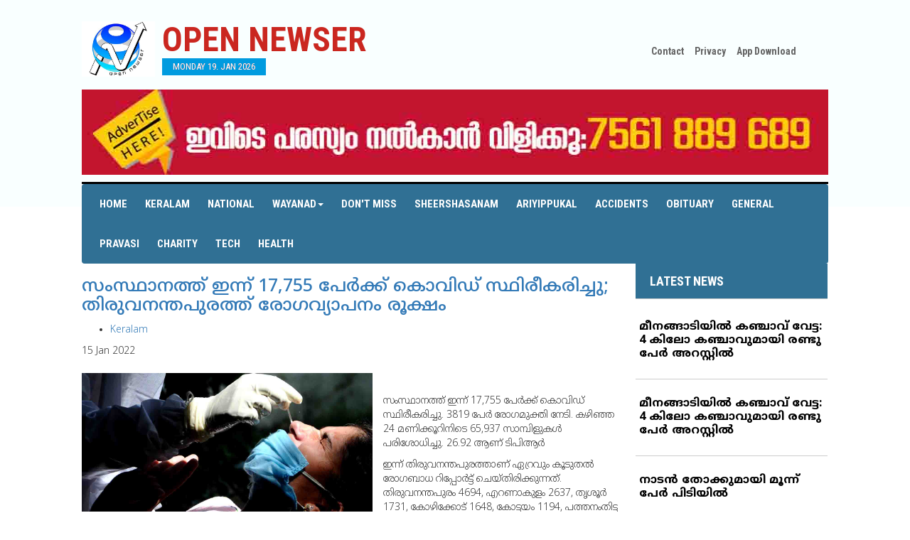

--- FILE ---
content_type: text/html; charset=UTF-8
request_url: http://opennewser.com/home/get_news/42626
body_size: 31449
content:
<!DOCTYPE html>
<html class="no-js">
<head>
    <!-- Global site tag (gtag.js) - Google Analytics -->
<script async src="https://www.googletagmanager.com/gtag/js?id=UA-106122002-2"></script>
<script>
  window.dataLayer = window.dataLayer || [];
  function gtag(){dataLayer.push(arguments);}
  gtag('js', new Date());

  gtag('config', 'UA-106122002-2');
</script>

        
    
 	<title>open newser</title>
        
    <meta property="fb:app_id" content="479888189027744" />
    <meta property="og:type" content="article" />
	<meta name="description" content="open newser" itemprop="description" />
	<meta property="og:title" content="open newser" />
	<meta property="og:url" content="http://opennewser.com/home/get_news/42626" />
	<meta property="og:image" content="http://opennewser.com/uploads/news/MUAKARAUATAHALEDUATAHAUAKKARRAVAGGAAA.jpg" />
	
	
    <meta property="og:site_name" content="OpenNewser.com" />   
    <meta property="og:description" content="&nbsp;
സംസ്ഥാനത്ത് ഇന്ന് 17,755 പേര്&zwj;ക്ക് കൊവിഡ് സ്ഥിരീകരിച്ചു. 3819 പേര്&zwj; രോഗമുക്തി നേടി. കഴിഞ്ഞ 24 മണിക്കൂറിനിടെ 65,937 സാമ്പിളുകള്&zwj; പരിശോധിച്ചു. 26.92 ആണ് ടിപിആര്&zwj;&nbsp;
ഇന്ന് തിരുവനന്തപുരത്താണ് ഏറ്രവും കൂടുതല്&zwj; രോഗബാധ റിപ്പോര്&zwj;�" />
		<meta charset="utf-8">
<meta property="fb:pages" content="1548996238672616" />
	<meta http-equiv="X-UA-Compatible" content="IE=edge">
        <meta name="viewport" content="width=device-width, initial-scale=1.0">
         

  <link rel="shortcut icon" href="">
<style type="text/css">img.wp-smiley,img.emoji {display: inline !important;border: none !important;box-shadow:none !important;height: 1em !important;width: 1em !important;margin: 0 .07em !important;vertical-align: -0.1em !important;background: none !important;padding: 0 !important;}.home{user-select:none;}</style>
<link rel='stylesheet' id='contact-form-7-css'  href='../../assets/user/css/styles.css' type='text/css' media='all' />
<link rel='stylesheet' id='arevico_scsfbcss-css'  href='../../assets/user/new/scs.css?ver=4.4.4' type='text/css' media='all' />
<link rel='stylesheet' id='wp-lightbox-2.min.css-css'  href='../../assets/user/new/lightbox.min.css?ver=1.3.4' type='text/css' media='all' />
<link rel='stylesheet' id='cleaner-gallery-css'  href='../../assets/user/new/gallery.min.css?ver=20130526' type='text/css' media='all' />
<link rel='stylesheet' id='bootstrap-css-css'  href='../../assets/user/bootstrap.min.css' type='text/css' media='all' />
<link rel='stylesheet' id='style-css-css'  href='../../assets/user/css/style.css' type='text/css' media='all' />
<link rel='stylesheet' id='gfonts-css-css'  href='http://fonts.googleapis.com/css?family=Roboto+Condensed:400,700' type='text/css' media='all' />
<link rel='stylesheet' id='gfontsm-css-css'  href='http://fonts.googleapis.com/earlyaccess/notosansmalayalam.css' type='text/css' media='all' />
<link rel='stylesheet' id='owl-css-css'  href='../../assets/user/css/owl.carousel.css' type='text/css' media='all' />
<link rel="canonical" href="http://opennewser.com/" />
<!--<script src='//connect.facebook.net/en_EN/all.js#xfbml=1'></script>  -->

</head>
<body class="home page page-id-8 page-template page-template-page-home page-template-page-home-php chrome" oncontextmenu="return false">

<!--[if lt IE 8]>
<div class="alert alert-warning">
	You are using an <strong>outdated</strong> browser. Please <a href="http://browsehappy.com/">upgrade your browser</a> to improve your experience.
</div>
<![endif]-->
 
 <!--script>
  window.fbAsyncInit = function() {
    FB.init({
      appId      : '1557128831044449',
      xfbml      : true,
      version    : 'v2.11'
    });
    FB.AppEvents.logPageView();
  };

  (function(d, s, id){
     var js, fjs = d.getElementsByTagName(s)[0];
     if (d.getElementById(id)) {return;}
     js = d.createElement(s); js.id = id;
     js.src = "https://connect.facebook.net/en_US/sdk.js";
     fjs.parentNode.insertBefore(js, fjs);
   }(document, 'script', 'facebook-jssdk'));
</script -->


 <div id="headermain">


   <div class="container">
   

    
     <div class="header">
       <div class="row">
         <div class="col-sm-8">
           <div class="headerleft">
             <a href="http://opennewser.com/" class="logo"></a>
              <div class="logotitle"><a href="http://opennewser.com/"><h1><span class="red">OPEN NEWSER</span></h1></a>
                <div class="headerdate" data-hover="Monday 19. Jan 2026">Monday 19. Jan 2026</div>
              </div>
             <div class="clearer"></div> 
           </div>
         </div>
         
         
   

         <div class="col-sm-4">
           <div class="headerright">
             <div id="headerlinks">
               <ul>
                <li><a href="contact.html"> Contact </a></li>
                  <li><a href="privacy.html"> Privacy </a></li>

				<li><a href="https://play.google.com/store/apps/details?id=com.open_newser_new.app" >App Download</a> </li>
               </ul>
             </div>
             <h4 class="hidden">Social</h4>			<div class="textwidget"><ul class="list-inline social">
<li><a href="https://www.facebook.com/opennewser" target="_blank" class="fb"></a></li>
<li><a href="#" target="_blank" class="twt"></a></li>
<li><a href="#" target="_blank" class="ytb"></a></li>
</ul></div>
		            <div class="clearer"></div> 
           </div>
         </div>
       
       </div>
       <style>.visi{visibility: hidden;}</style>
             <div class="row" style="padding-bottom: 10px;">
  <div class="col-md-12 col-lg-12 col-sm-12"> 
 <a href=""><img style="width:100%;"  src=" http://opennewser.com/uploads/advt/heramatharu1.jpg"></a>
</div>
</div>

       
       <div id="navigation">
          <div class="navleft">
               <nav class="navbar" role="navigation"> 
                          <!-- Brand and toggle get grouped for better mobile display -->
                          <div class="navbar-header">
                            <button type="button" class="navbar-toggle" data-toggle="collapse" data-target=".navbar-ex1-collapse"> <span class="sr-only">Toggle navigation</span> <span class="icon-bar"></span> <span class="icon-bar"></span> <span class="icon-bar"></span> </button>
                           
            
                        
                          <div class="collapse navbar-collapse navbar-ex1-collapse">
                            
                             <div class="menu-main-nav-container"><ul id="menu-main-nav" class="nav navbar-nav"><li id="menu-item-40" class="menu-item menu-item-type-post_type menu-item-object-page current-menu-item page_item page-item-8 current_page_item menu-item-40 active"><a title="Home" href="http://opennewser.com/">Home</a></li>
                             
<li id="menu-item-23" class="menu-item menu-item-type-taxonomy menu-item-object-category menu-item-23"><a title="Mananthavadi" href="http://opennewser.com/home/get_categorynews/19">Keralam</a></li>
<li id="menu-item-23" class="menu-item menu-item-type-taxonomy menu-item-object-category menu-item-23"><a title="Mananthavadi" href="http://opennewser.com/home/get_categorynews/20">National</a></li>
<li id="menu-item-265" class="menu-item menu-item-type-custom menu-item-object-custom menu-item-has-children menu-item-265 dropdown"><a title="News" href="#" data-toggle="dropdown" class="dropdown-toggle" aria-haspopup="true">Wayanad<span class="caret"></span></a>

<ul role="menu" class=" dropdown-menu">
	
	<li id="menu-item-23" class="menu-item menu-item-type-taxonomy menu-item-object-category menu-item-23"><a title="Mananthavadi" href="http://opennewser.com/home/get_categorynews/10">Mananthavadi</a></li>
	<li id="menu-item-24" class="menu-item menu-item-type-taxonomy menu-item-object-category menu-item-24"><a title="Batheri" href="http://opennewser.com/home/get_categorynews/9">Batheri</a></li>
	<li id="menu-item-25" class="menu-item menu-item-type-taxonomy menu-item-object-category menu-item-25"><a title="Kalpetta" href="http://opennewser.com/home/get_categorynews/7">Kalpetta</a></li>
</ul>
</li>
<li id="menu-item-28" class="menu-item menu-item-type-taxonomy menu-item-object-category menu-item-28"><a title="Don't Miss" href="http://opennewser.com/home/dont_miss">Don't Miss</a></li>
<li id="menu-item-267" class="menu-item menu-item-type-taxonomy menu-item-object-category menu-item-267"><a title="Sheershasanam" href="http://opennewser.com//home/get_categorynews/18">Sheershasanam</a></li>

<li id="menu-item-273" class="menu-item menu-item-type-taxonomy menu-item-object-category menu-item-273"><a title="Ariyippukal" href="http://opennewser.com/home/get_categorynews/6">Ariyippukal</a></li>

<li id="menu-item-27" class="menu-item menu-item-type-taxonomy menu-item-object-category menu-item-27"><a title="Accidents" href="http://opennewser.com/home/acceidents">Accidents</a></li>
<li id="menu-item-266" class="menu-item menu-item-type-taxonomy menu-item-object-category menu-item-266"><a title="Obituary" href="http://opennewser.com/home/get_categorynews/13">Obituary</a></li>
<li id="menu-item-268" class="menu-item menu-item-type-taxonomy menu-item-object-category menu-item-268"><a title="General" href="http://opennewser.com/home/general">General</a></li>
<li id="menu-item-26" class="menu-item menu-item-type-taxonomy menu-item-object-category menu-item-26"><a title="Pravasi" href="http://opennewser.com/home/get_categorynews/16">Pravasi</a></li>

<li id="menu-item-269" class="menu-item menu-item-type-taxonomy menu-item-object-category menu-item-269"><a title="Charity" href="http://opennewser.com/home/get_categorynews/2">Charity</a></li>
<li id="menu-item-29" class="menu-item menu-item-type-taxonomy menu-item-object-category menu-item-29"><a title="Tech" href="http://opennewser.com/home/get_categorynews/14">Tech</a></li>

<li id="menu-item-271" class="menu-item menu-item-type-taxonomy menu-item-object-category menu-item-271"><a title="Health" href="http://opennewser.com/home/get_categorynews/15">Health</a></li>
</ul></div>                          
                          </div>
                          <!-- /.navbar-collapse -->
                          
                 </div> 
              </nav>
          </div>
              
       </div>
     </div>
   </div>
 </div>
	
	



 <div class="container main-container"><div id="content" role="main">
    <div id="banner">
    <div class="row">




<div class="span8 column_container">
       <div class="col-md-8 col-lg-8 col-sm-8">             
                
                <article itemtype="" itemscope="" class="" id="post-24532">

            <header>

                <h1 class="entry-title" itemprop="name"><a title="സംസ്ഥാനത്ത് ഇന്ന് 17,755 പേര്‍ക്ക് കൊവിഡ് സ്ഥിരീകരിച്ചു; തിരുവനന്തപുരത്ത് രോഗവ്യാപനം രൂക്ഷം" rel="bookmark" href="" itemprop="url">സംസ്ഥാനത്ത് ഇന്ന് 17,755 പേര്‍ക്ക് കൊവിഡ് സ്ഥിരീകരിച്ചു; തിരുവനന്തപുരത്ത് രോഗവ്യാപനം രൂക്ഷം</a></h1>
                <div class="meta-info">
                    <ul class="td-category"><li class="entry-category"><a href="">Keralam</a></li></ul> 
                    <time datetime="15 Jan 2022" class="entry-date updated" itemprop="dateCreated">15 Jan 2022</time><meta content="UserComments:0" itemprop="interactionCount">

            </header>


            
              
             <div class="thumb-wrap"><a style="float:left;" title="സംസ്ഥാനത്ത് ഇന്ന് 17,755 പേര്‍ക്ക് കൊവിഡ് സ്ഥിരീകരിച്ചു; തിരുവനന്തപുരത്ത് രോഗവ്യാപനം രൂക്ഷം"><img style="max-height:250px; max-width:100%; padding-bottom: 20px;padding-right: 15px;" title="സംസ്ഥാനത്ത് ഇന്ന് 17,755 പേര്‍ക്ക് കൊവിഡ് സ്ഥിരീകരിച്ചു; തിരുവനന്തപുരത്ത് രോഗവ്യാപനം രൂക്ഷം" alt="" src="http://opennewser.com/uploads/news/MUAKARAUATAHALEDUATAHAUAKKARRAVAGGAAA.jpg" class="entry-thumb" itemprop="image"></a>
          
            
                <p style="float:left;"><p>&nbsp;</p>
<p>സംസ്ഥാനത്ത് ഇന്ന് 17,755 പേര്&zwj;ക്ക് കൊവിഡ് സ്ഥിരീകരിച്ചു. 3819 പേര്&zwj; രോഗമുക്തി നേടി. കഴിഞ്ഞ 24 മണിക്കൂറിനിടെ 65,937 സാമ്പിളുകള്&zwj; പരിശോധിച്ചു. 26.92 ആണ് ടിപിആര്&zwj;&nbsp;</p>
<p>ഇന്ന് തിരുവനന്തപുരത്താണ് ഏറ്രവും കൂടുതല്&zwj; രോഗബാധ റിപ്പോര്&zwj;ട്ട് ചെയ്തിരിക്കുന്നത്. തിരുവനന്തപുരം 4694, എറണാകുളം 2637, തൃശൂര്&zwj; 1731, കോഴിക്കോട് 1648, കോട്ടയം 1194, പത്തനംതിട്ട 863, കണ്ണൂര്&zwj; 845, പാലക്കാട് 835, കൊല്ലം 831, ആലപ്പുഴ 765, മലപ്പുറം 728, ഇടുക്കി 417, കാസര്&zwj;ഗോഡ് 317, വയനാട് 250 എന്നിങ്ങനേയാണ് ജില്ലകളില്&zwj; ഇന്ന് രോഗ ബാധ സ്ഥിരീകരിച്ചത്.</p>
<p>കഴിഞ്ഞ 24 മണിക്കൂറിനിടെ 65,937 സാമ്പിളുകളാണ് പരിശോധിച്ചത്. പ്രതിവാര ഇന്&zwj;ഫെക്ഷന്&zwj; പോപ്പുലേഷന്&zwj; റേഷ്യോ&nbsp; പത്തിന് മുകളിലുള്ള 5 തദ്ദേശ സ്വയംഭരണ പ്രദേശങ്ങളിലായി 6 വാര്&zwj;ഡുകളാണുള്ളത്. ഇവിടെ കര്&zwj;ശന നിയന്ത്രണമുണ്ടാകും.</p>
<p>സംസ്ഥാനത്തെ വിവിധ ജില്ലകളിലായി 1,95,338 പേരാണ് ഇപ്പോള്&zwj; നിരീക്ഷണത്തിലുള്ളത്. ഇവരില്&zwj; 1,91,286 പേര്&zwj; വീട്/ഇന്&zwj;സ്റ്റിറ്റിയൂഷണല്&zwj; ക്വാറന്റൈനിലും 4052 പേര്&zwj; ആശുപത്രികളിലും നിരീക്ഷണത്തിലാണ്. 596 പേരെയാണ് പുതുതായി ആശുപത്രിയില്&zwj; പ്രവേശിപ്പിച്ചത്. നിലവില്&zwj; 90,649 കോവിഡ് കേസുകളില്&zwj;, 4 ശതമാനം വ്യക്തികള്&zwj; മാത്രമാണ് ആശുപത്രി/ഫീല്&zwj;ഡ് ആശുപത്രികളില്&zwj; പ്രവേശിപ്പിക്കപ്പെട്ടിട്ടുള്ളത്.</p>
<p>&nbsp;</p>
<p>&nbsp;</p>
<p>&nbsp;</p>
<p>കഴിഞ്ഞ ദിവസങ്ങളിലുണ്ടായ 17 മരണങ്ങളാണ് കൊവിഡ് മൂലമാണെന്ന് ഇന്ന് സ്ഥിരീകരിച്ചത്. ഇതുകൂടാതെ സുപ്രീംകോടതി വിധിപ്രകാരം കേന്ദ്രസര്&zwj;ക്കാരിന്റെ പുതിയ മാര്&zwj;ഗനിര്&zwj;ദേശമനുസരിച്ച് അപ്പീല്&zwj; നല്&zwj;കിയ 89 മരണങ്ങളും റിപ്പോര്&zwj;ട്ട് ചെയ്തിട്ടുണ്ട്. ഇതോടെ സംസ്ഥാനത്തെ ആകെ മരണം 50,674 ആയി.</p>
<p>ഇന്ന് രോഗം സ്ഥിരീകരിച്ചവരില്&zwj; 150 പേര്&zwj; സംസ്ഥാനത്തിന് പുറത്ത് നിന്നും വന്നവരാണ്. 16,488 പേര്&zwj;ക്ക് സമ്പര്&zwj;ക്കത്തിലൂടെയാണ് രോഗം ബാധിച്ചത്. 964 പേരുടെ സമ്പര്&zwj;ക്ക ഉറവിടം വ്യക്തമല്ല. 153 ആരോഗ്യ പ്രവര്&zwj;ത്തകര്&zwj;ക്കാണ് രോഗം ബാധിച്ചത്.</p>
<p>രോഗം സ്ഥിരീകരിച്ച് ചികിത്സയിലായിരുന്ന 3819 പേര്&zwj; രോഗമുക്തി നേടി. തിരുവനന്തപുരം 486, കൊല്ലം 141, പത്തനംതിട്ട 321, ആലപ്പുഴ 208, കോട്ടയം 303, ഇടുക്കി 126, എറണാകുളം 757, തൃശൂര്&zwj; 201, പാലക്കാട് 186, മലപ്പുറം 123, കോഴിക്കോട് 467, വയനാട് 82, കണ്ണൂര്&zwj; 302, കാസര്&zwj;ഗോഡ് 116 എന്നിങ്ങനേയാണ് രോഗമുക്തിയായത്. ഇതോടെ 90,649 പേരാണ് രോഗം സ്ഥിരീകരിച്ച് ഇനി ചികിത്സയിലുള്ളത്. 52,18,681 പേര്&zwj; ഇതുവരെ കൊവിഡില്&zwj; നിന്നും മുക്തി നേടി.</p>
<p>&nbsp;</p></p>
</div>
            
            <div class="clearfix"></div>


        </article> 
  <div class="row">
  <div class="col-md-12 col-lg-12 col-sm-12">  
 <img style="height: 200px; width:100%;"  src="http://opennewser.com//uploads/advt/SAPACVACENT3.jpg" alt="advt_31.jpg">
</div></div>
<div class="row">
  <div class="col-md-12 col-lg-12 col-sm-12">  
 <img style="height: 200px; width:100%;"  src="http://opennewser.com//uploads/advt/SAPACVACENT4.jpg" alt="SAPACVACENT4.jpg">
</div></div>
<div class="row">
<div class="col-md-12 col-lg-12 col-sm-12"> 
  <script async src="https://pagead2.googlesyndication.com/pagead/js/adsbygoogle.js"></script>
<!-- horizont -->
<ins class="adsbygoogle"
     style="display:block"
     data-ad-client="ca-pub-9739384134379063"
     data-ad-slot="1722054941"
     data-ad-format="auto"
     data-full-width-responsive="true"></ins>
<script>
     (adsbygoogle = window.adsbygoogle || []).push({});
</script>


</div>
</div>
   
        
<div class="row">
  <div class="col-md-12 col-lg-12 col-sm-12"> 
    <div class="col-md-6 col-lg-6 col-sm-6"> 
      <label>Comments</label>
  </div>
   <br><br><p>കമന്റ് ബോക്&zwnj;സില്&zwj; വരുന്ന അഭിപ്രായങ്ങള്&zwj; ഓപ്പൺന്യൂസറിന്റെത് അല്ല. മാന്യമായ ഭാഷയില്&zwj; വിയോജിക്കാനും തെറ്റുകള്&zwj; ചൂണ്ടി കാട്ടാനും അനുവദിക്കുമ്പോഴും മനഃപൂര്&zwj;വ്വം അധിക്ഷേപിക്കാന്&zwj; ശ്രമിക്കുന്നവരെയും അശ്ലീലം ഉപയോഗിക്കുന്നവരെയും  മതവൈരം തീര്&zwj;ക്കുന്നവരെയും മുന്നറിയിപ്പ് ഇല്ലാതെ ബ്ലോക്ക് ചെയ്യുന്നതാണ് - എഡിറ്റര്&zwj;</p>
</div>
</div>


 <div class="row">
 <form action="http://opennewser.com/home/add_comment" name="add_comment" id="add_comment" method="post">
  <div class="col-md-12 col-lg-12 col-sm-12"> 
    <div class="col-md-6 col-lg-6 col-sm-6"> 
      <input type="text" name="name" class="form-control" placeholder="Name">
  </div>
  <div class="col-md-6 col-lg-6 col-sm-6"> 
      <input type="email" name="email" class="form-control" placeholder="Email">
      <input type="hidden" name="news" class="form-control" value="42626">
 </div>
  <div class="col-md-12 col-lg-12 col-sm-12"> 
    <textarea class="form-control" name="comment" placeholder="Comment"></textarea>
 </div>
<br>
  <div class="col-md-12 col-lg-12 col-sm-12"> 
    <input type="submit" name="submit" value="Comment">
 </div>
<br><br>
</div>
</form>
</div>
        
 <div class="row">
 
  <div class="col-md-12 col-lg-12 col-sm-12">
      
  
</div>

</div>


     </div>
                
    </div>




<div class="col-md-4 col-lg-4 col-sm-4">
        <div id="moviereviews">
          <h3><a style="color: #FFF;" href="http://opennewser.com/home/latest_news">LATEST NEWS</a></h3>
          <ul>

  <li class="clearfix">
                <div class="moviereviewstext">
                  <h5><a href="http://opennewser.com/home/get_news/83905">മീനങ്ങാടിയില്‍ കഞ്ചാവ് വേട്ട: 4 കിലോ കഞ്ചാവുമായി  രണ്ടു പേര്‍ അറസ്റ്റില്‍</a></h5>
                  <div>
                    
                  </div>
                 
                </div>
            </li>
        <li class="clearfix">
                <div class="moviereviewstext">
                  <h5><a href="http://opennewser.com/home/get_news/83904">മീനങ്ങാടിയില്‍ കഞ്ചാവ് വേട്ട: 4 കിലോ കഞ്ചാവുമായി  രണ്ടു പേര്‍ അറസ്റ്റില്‍</a></h5>
                  <div>
                    
                  </div>
                 
                </div>
            </li>
        <li class="clearfix">
                <div class="moviereviewstext">
                  <h5><a href="http://opennewser.com/home/get_news/83898">നാടന്‍ തോക്കുമായി മൂന്ന് പേര്‍ പിടിയില്‍</a></h5>
                  <div>
                    
                  </div>
                 
                </div>
            </li>
        <li class="clearfix">
                <div class="moviereviewstext">
                  <h5><a href="http://opennewser.com/home/get_news/83891">അനധികൃത മദ്യവില്‍പ്പന; മധ്യവയസ്‌ക്കന്‍ അറസ്റ്റില്‍</a></h5>
                  <div>
                    
                  </div>
                 
                </div>
            </li>
        <li class="clearfix">
                <div class="moviereviewstext">
                  <h5><a href="http://opennewser.com/home/get_news/83887">ഒരേ ബെഞ്ചില്‍ ഒരേ സ്വപ്നം: പ്രീസ്‌കൂള്‍ പരിശീലനം വിജയകരമായി പൂര്‍ത്തിയാക്കി അമ്മയും മകളും</a></h5>
                  <div>
                    
                  </div>
                 
                </div>
            </li>
        <li class="clearfix">
                <div class="moviereviewstext">
                  <h5><a href="http://opennewser.com/home/get_news/83885">അതിജീവനത്തിന്റെ പാതയില്‍ എ ഗ്രേഡിന്റെ തിളക്കം </a></h5>
                  <div>
                    
                  </div>
                 
                </div>
            </li>
        <li class="clearfix">
                <div class="moviereviewstext">
                  <h5><a href="http://opennewser.com/home/get_news/83883">ഇന്‍സ്റ്റാഗ്രാം വഴി വിദ്യാര്‍ത്ഥിനിയെ അപമാനിച്ചു; ബന്ധുക്കള്‍ പോലീസില്‍  പരാതി നല്‍കി </a></h5>
                  <div>
                    
                  </div>
                 
                </div>
            </li>
        <li class="clearfix">
                <div class="moviereviewstext">
                  <h5><a href="http://opennewser.com/home/get_news/83880">വയനാട് ജില്ലയിലെ തിരഞ്ഞെടുപ്പ് മുന്നൊരുക്കങ്ങള്‍ വിലയിരുത്തി ദീപാദാസ് മുന്‍ഷി</a></h5>
                  <div>
                    
                  </div>
                 
                </div>
            </li>
        <li class="clearfix">
                <div class="moviereviewstext">
                  <h5><a href="http://opennewser.com/home/get_news/83879">ഫണ്ട് ശേഖരണം ഉദ്ഘാടനം ചെയ്തു</a></h5>
                  <div>
                    
                  </div>
                 
                </div>
            </li>
        <li class="clearfix">
                <div class="moviereviewstext">
                  <h5><a href="http://opennewser.com/home/get_news/83873">രണ്ട് വയസ്സുകാരന്‍ വിഴുങ്ങിയ അഞ്ച് ബാറ്ററികള്‍ എന്‍ഡോസ്‌കോപ്പിയിലൂടെ സുരക്ഷിതമായി പുറത്തെടുത്തു</a></h5>
                  <div>
                    
                  </div>
                 
                </div>
            </li>
             

    </ul>

        </div>

<!--
 <div class="col-md-12 col-lg-12 col-sm-12">          
        <div id="liveupdates">
            <h4>ARIYIPPUKAL</h4>
            <div id="news-container" style="overflow: hidden; position: relative; height: 440px;">
                <ul style="position: absolute; margin: 0px; padding: 0px; top: 0px;">
                                </ul>
          </div> 
        </div>

        </div> 
-->
<script async src="https://pagead2.googlesyndication.com/pagead/js/adsbygoogle.js"></script>
<!-- verti -->
<ins class="adsbygoogle"
     style="display:block"
     data-ad-client="ca-pub-9739384134379063"
     data-ad-slot="6204225437"
     data-ad-format="auto"
     data-full-width-responsive="true"></ins>
<script>
     (adsbygoogle = window.adsbygoogle || []).push({});
</script>
      </div>  


      
    </div>  
  </div>         
        

    </div>




  </div><!-- /#content -->
  </div>

   <script async src="https://pagead2.googlesyndication.com/pagead/js/adsbygoogle.js?client=ca-pub-9739384134379063"
     crossorigin="anonymous"></script>
<ins class="adsbygoogle"
     style="display:block"
     data-ad-format="autorelaxed"
     data-ad-client="ca-pub-9739384134379063"
     data-ad-slot="2393909338"></ins>
<script>
     (adsbygoogle = window.adsbygoogle || []).push({});
</script>

<div class="container"><script async src="https://pagead2.googlesyndication.com/pagead/js/adsbygoogle.js"></script>
<!-- 728x90 -->
<ins class="adsbygoogle"
     style="display:inline-block;width:728px;height:90px"
     data-ad-client="ca-pub-9739384134379063"
     data-ad-slot="1617009519"></ins>
<script>
     (adsbygoogle = window.adsbygoogle || []).push({});
</script></div>
<div id="footerlinkmain">
<div class="container">
  <div id="footerlink">
    <a title="Home" href="http://opennewser.com/">Home</a> | 
<a title="Mananthavadi" href="http://opennewser.com/home/get_categorynews/10">Mananthavadi</a> | 
<a title="Batheri" href="http://opennewser.com/home/get_categorynews/9">Batheri</a> | 
<a title="Kalpetta" href="http://opennewser.com/home/get_categorynews/7">Kalpetta</a> | 
<a title="Music" href="http://opennewser.com/home/get_categorynews/1">Music</a> | 
<a title="Book Shelf" href="http://opennewser.com/home/get_categorynews/12">Book Shelf</a> | 
<a title="Don't Miss" href="http://opennewser.com/home/get_categorynews/5">Don't Miss</a> | 
<a title="Tech" href="http://opennewser.com/home/get_categorynews/14">Tech</a></a> | 
<a title="Obituary" href="http://opennewser.com/home/get_categorynews/13">Obituary</a> |
<a title="Health" href="http://opennewser.com/home/get_categorynews/15">Health</a>
  </div>

<div class="row-fluid" style="float:right">
    
                            <div class="span4 td-sub-footer-copy">
                                &copy; Copyright 2020- OpenNewser powered by  <a target="_blank" href="http://www.rafeek.in">Rafeek.in</a></div>

                            
                        </div>


</div>
</div>

<a id="inline" href="#arvlbdata" style="display: none;overflow:hidden;">Show</a>

<div style="display:none">
  <div class="arevicofancy-inline-tmp" style="display: none;"></div>

</div>
<script type="text/javascript">
function parseJSAtOnload() {
var links = ["http://www.opennewser.com/assets/user/new/jquery.js",
"http://www.opennewser.com/assets/js/jquery.js",
"http://www.opennewser.com/assets/user/js/owl.carousel.min.js"],
"https://maxcdn.bootstrapcdn.com/bootstrap/3.3.4/js/bootstrap.min.js",
"http://www.opennewser.com/assets/noty/js/packaged/jquery.noty.packaged.min.js",
"http://www.opennewser.com/assets/user/scs.js",
"http://www.opennewser.com/assets/user/new/modernizr-2.8.3.min.js",
"http://www.opennewser.com/assets/js/jquery.form.min.js",
"http://www.opennewser.com/assets/user/new/jquery.js",
"http://www.opennewser.com/assets/user/scs.js",
"http://www.opennewser.com/assets/user/new/jquery-migrate.min.js",
"http://www.opennewser.com/assets/user/new/launch.js",
"../../assets/user/new/jquery.js",
"http://opennewser.com/assets/user/new/jquery-migrate.min.js",
"../../assets/user/new/launch.js"],
headElement = document.getElementsByTagName("head")[0],
linkElement, i;
for (i = 0; i < links.length; i++) {
linkElement = document.createElement("script");
linkElement.src = links[i];
headElement.appendChild(linkElement);
}
}
if (window.addEventListener)
window.addEventListener("load", parseJSAtOnload, false);
else if (window.attachEvent)
window.attachEvent("onload", parseJSAtOnload);
else window.onload = parseJSAtOnload;
</script >  
  
      <script type="text/javascript">
           $(function() {
        $(this).bind("contextmenu", function(e) {
            e.preventDefault();
        });
    }); 
jQuery(document).ready(function(){
	
 	jQuery('#myModal').modal('show');

});    
    
    
      </script>
    
     
<script data-ad-client="ca-pub-9739384134379063" async src="https://pagead2.googlesyndication.com/pagead/js/adsbygoogle.js"></script>
<script type="text/javascript">
  jQuery(document).ready(function(){jQuery(".owl-carousel").owlCarousel({loop:!0,margin:0,responsiveClass:!0,dots:!1,autoplay:!0,navContainer:"#nav-controls",animateOut:"fadeOutUp",animateIn:"fadeInUp",smartSpeed:450,responsive:{0:{items:1,nav:!0}}}),jQuery(".owl_sheershasanm").owlCarousel({loop:!0,margin:0,responsiveClass:!0,dots:!1,autoplay:!0,navContainer:"#nav-controls",smartSpeed:450,responsive:{0:{items:1,nav:!0}}})});
</script>
</body>

</html>  
   </script>

--- FILE ---
content_type: text/html; charset=utf-8
request_url: https://www.google.com/recaptcha/api2/aframe
body_size: 267
content:
<!DOCTYPE HTML><html><head><meta http-equiv="content-type" content="text/html; charset=UTF-8"></head><body><script nonce="FS9hLfIrO2U6Nw1D18DpCQ">/** Anti-fraud and anti-abuse applications only. See google.com/recaptcha */ try{var clients={'sodar':'https://pagead2.googlesyndication.com/pagead/sodar?'};window.addEventListener("message",function(a){try{if(a.source===window.parent){var b=JSON.parse(a.data);var c=clients[b['id']];if(c){var d=document.createElement('img');d.src=c+b['params']+'&rc='+(localStorage.getItem("rc::a")?sessionStorage.getItem("rc::b"):"");window.document.body.appendChild(d);sessionStorage.setItem("rc::e",parseInt(sessionStorage.getItem("rc::e")||0)+1);localStorage.setItem("rc::h",'1768782231737');}}}catch(b){}});window.parent.postMessage("_grecaptcha_ready", "*");}catch(b){}</script></body></html>